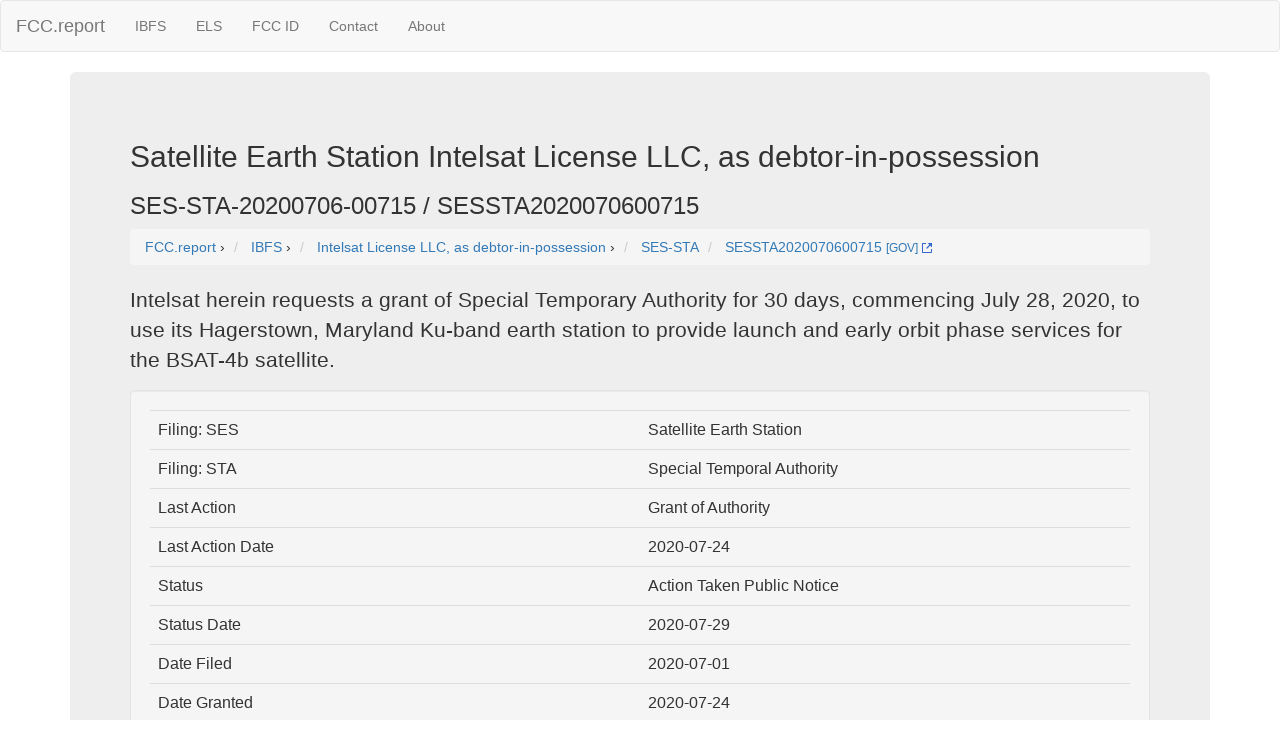

--- FILE ---
content_type: text/html; charset=UTF-8
request_url: https://fcc.report/IBFS/SES-STA-20200706-00715
body_size: 2872
content:
<html><head><title>Intelsat License LLC, as debtor-in-possession SES-STA-20200706-00715 Satellite Earth Station </title>
                <meta name="Description" content="Intelsat herein requests a grant of Special Temporary Authority for 30 days, commencing July 28, 2020, to use its Hagerstown, Maryland Ku-band earth station to provide launch and early orbit phase services for the BSAT-4b satellite..">
                <meta name="Keywords" content="SES-STA-20200706-00715, Intelsat License LLC, as debtor-in-possession, IBFS, Satellite Earth Station, ">
<link rel="webmention" href="https://webmention.io/luke.lol/webmention" /> <link rel="pingback" href="https://webmention.io/luke.lol/xmlrpc" />
<meta name="viewport" content="width=device-width, initial-scale=1">
<link rel="icon" href="https://fcc.report/ibfs-satellite-logo.png">
<link rel="stylesheet" href="https://maxcdn.bootstrapcdn.com/bootstrap/3.3.7/css/bootstrap.min.css" integrity="sha384-BVYiiSIFeK1dGmJRAkycuHAHRg32OmUcww7on3RYdg4Va+PmSTsz/K68vbdEjh4u" crossorigin="anonymous">
  <script src="https://ajax.googleapis.com/ajax/libs/jquery/3.3.1/jquery.min.js"></script>
  <script src="https://maxcdn.bootstrapcdn.com/bootstrap/3.3.7/js/bootstrap.min.js"></script>
<style>
table{
    table-layout: fixed;
}
td{
    word-wrap:break-word
}
.column {
    float: left;
    width: 45%;
    margin-left:2%;
}

/* Clear floats after the columns */
.row:after {
    content: "";
    display: table;
    clear: both;
}
</style>
<!-- Global site tag (gtag.js) - Google Analytics -->
<script async src="https://www.googletagmanager.com/gtag/js?id=UA-53164437-8"></script>
<script>
  window.dataLayer = window.dataLayer || [];
  function gtag(){dataLayer.push(arguments);}
  gtag('js', new Date());

  gtag('config', 'UA-53164437-8');
</script>

</head>
<body>
<nav class="navbar navbar-default">
  <div class="container-fluid">
    <!-- Brand and toggle get grouped for better mobile display -->
    <div class="navbar-header">
      <button type="button" class="navbar-toggle collapsed" data-toggle="collapse" data-target="#bs-example-navbar-collapse-1" aria-expanded="false">
        <span class="sr-only">Toggle navigation</span>
        <span class="icon-bar"></span>
        <span class="icon-bar"></span>
        <span class="icon-bar"></span>
      </button>
      <a class="navbar-brand" href="/" title="FCC Report">FCC.report</a>
    </div>

    <!-- Collect the nav links, forms, and other content for toggling -->
    <div class="collapse navbar-collapse" id="bs-example-navbar-collapse-1">
      <ul class="nav navbar-nav">
        <!--<li><a href="/IBFS/Search">Search</a></li>-->
        <li><a href="/IBFS/" title="FCC International Bureau">IBFS</a></li>
        <li><a href="/ELS/" title="FCC Experimental Licensing System">ELS</a></li>
        <li><a href="/FCC-ID/" title="Federal Communications Commission Identifier">FCC ID</a></li>
        <li><a href="/Contact">Contact</a></li>
        <li><a href="/About">About</a></li>
      </ul>
    <!-- Collect the nav links, forms, and other content for toggling -->
  </div><!-- /.container-fluid -->
</nav>
<div class="container">
  <div class="jumbotron">
<h2>Satellite Earth Station Intelsat License LLC, as debtor-in-possession</h2><h3>SES-STA-20200706-00715 / SESSTA2020070600715</h3>
<nav aria-label="breadcrumb">
<ol vocab="http://schema.org/" typeof="BreadcrumbList" class="breadcrumb">
  <li property="itemListElement" typeof="ListItem" class="breadcrumb-item">
    <a property="item" typeof="WebPage"
        href="https://fcc.report/">
      <span property="name">FCC.report</span></a>
    <meta property="position" content="1">
  </li>
  ›
  <li property="itemListElement" typeof="ListItem" class="breadcrumb-item">
    <a property="item" typeof="WebPage"
        href="/IBFS/">
      <span property="name" title="myIBFS FCC International Bureau">IBFS</span></a>
    <meta property="position" content="2">
  </li>
  ›
  <li property="itemListElement" typeof="ListItem" class="breadcrumb-item">
    <a property="item" typeof="WebPage"
        href="/company/Intelsat-License-LLC-as-debtor-in-possession">
      <span property="name">Intelsat License LLC, as debtor-in-possession</span></a>
    <meta property="position" content="3">
  </li>
  ›
  <li class="breadcrumb-item">
    <a 
        href="/IBFS/Filing-List/SES-STA" 
	title="Special Temporal Authority">SES-STA</a>
  </li>

  <li property="itemListElement" typeof="ListItem" class="breadcrumb-item">
    <a property="item" typeof="WebPage"
        href="/IBFS/SES-STA-20200706-00715">
      <span property="name">SESSTA2020070600715</span></a> 
	 <a href="/IBFS/SES-STA-20200706-00715/GOV" rel=nofollow title="FCC.gov IBFS SES-STA-20200706-00715" target="_blank" >
               <small>[GOV]</small> <img width=10 height=10 src="/external.svg" alt="Gov External" /></a>
    <meta property="position" content="4">
  </li></ol>
</nav>
<p>Intelsat herein requests a grant of Special Temporary Authority for 30 days, commencing July 28, 2020, to use its Hagerstown, Maryland Ku-band earth station to provide launch and early orbit phase services for the BSAT-4b satellite.</p><div class=well><table class=table><tr><td>Filing: SES</td><td>Satellite Earth Station</td></tr><tr><td>Filing: STA</td><td>Special Temporal Authority</td></tr><tr><td>Last Action</td><td>Grant of Authority</td></tr><tr><td>Last Action Date</td><td>2020-07-24</td></tr><tr><td>Status</td><td>Action Taken Public Notice</td></tr><tr><td>Status Date</td><td>2020-07-29</td></tr><tr><td>Date Filed</td><td>2020-07-01</td></tr><tr><td>Date Granted</td><td>2020-07-24</td></tr><tr><td>Adopted Date</td><td>2020-07-28</td></tr><tr><td>Released Date</td><td>2020-07-28</td></tr><tr><td>Term Begin Date</td><td>2020-07-28</td></tr><tr><td>Expires</td><td>2020-07-27</td></tr><tr><td>Action Taken Public Notice</td><td>2020-07-29</td></tr><tr><td>Red Light</td><td>N</td></tr><tr><td>Paper/Electronic</td><td>E</td></tr></table><div class="row">  <div class="column"><h5>Applicant</h5>Intelsat License LLC, as debtor-in-possession<br />7900 Tysons One Place<br />McLean, VA 221015972 USA</div><div class="column"><h5>Contact</h5>None <br />SAME AS APPLICANT<br />SAME AS APPLICANT<br /> ,   USA
</div></div><div class="row">
	  <div class="column">7900 Tysons One Place, McLean, VA 22101 USA<iframe width="100%" height="350" frameborder="0" style="border:0"
                      	src="https://www.google.com/maps/embed/v1/place?q=7900+Tysons+One+Place%2C+McLean%2C+VA+22101+USA&key=AIzaSyBcOIw1rZu2XOUJJzikEv4MxZ8HSQfZf5k&zoom=18" allowfullscreen></iframe></div></div><h3>Files</h3><table class="table"><tr><th>Description</th><th>Commentor</th><th>Type / Date</th></tr><tr><td><a href="/IBFS/SES-STA-20200706-00715/2584163" class="btn btn-info" style="width:200px;height:50px;">Grant<br />Intelsat SES-STA-202</a></td><td>FCC</td>
				<td>DECISION<br />2020-07-24</td></tr></table><h3>Attachments</h3><table class="table"><tr><th>Attachment</th><th>Type</th><th>Date</th></tr><tr><td><a href="/IBFS/SES-STA-20200706-00715/2499227">Attachment Exhibit A </a></td>
				<td></td><td></td></tr><tr><td><a href="/IBFS/SES-STA-20200706-00715/2499228">Attachment STA Request </a></td>
				<td></td><td></td></tr><tr><td><a href="/IBFS/SES-STA-20200706-00715/2499231">Attachment Application </a></td>
				<td></td><td></td></tr><tr><td><a href="/IBFS/SES-STA-20200706-00715/2499232">Attachment HTML </a></td>
				<td></td><td></td></tr><tr><td><a href="/IBFS/SES-STA-20200706-00715/2584163">Attachment Intelsat SES-STA-202 </a></td>
				<td></td><td></td></tr></table><h3>Public Notices</h3><table class="table"><tr><th>Service</th><th>Type</th><th>Report No</th><th>Date</th></tr><tr><td>Satellite Earth Station</td><td>Action Taken Public Notice</td><td><a href="/IBFS/Public-Notices/2576879">SES02289     </a></td><td>2020-07-29</td></tr></table><small>No License History</small><br /><small>No Site Information [see <a href="/IBFS/SES-STA-20200706-00715/2499232">Application Filing</a>]</small><br /><small>No Site Antenna Info</small><br /></div><hr>
<script src="//instant.page/1.0.0" type="module" integrity="sha384-6w2SekMzCkuMQ9sEbq0cLviD/yR2HfA/+ekmKiBnFlsoSvb/VmQFSi/umVShadQI"></script>
© 2026 FCC.report <br /> <small>This site is not affiliated with or endorsed by the FCC</small>
<hr ><script>(function(){function c(){var b=a.contentDocument||a.contentWindow.document;if(b){var d=b.createElement('script');d.innerHTML="window.__CF$cv$params={r:'9c2880f8c81589da',t:'MTc2OTE4NDAyNA=='};var a=document.createElement('script');a.src='/cdn-cgi/challenge-platform/scripts/jsd/main.js';document.getElementsByTagName('head')[0].appendChild(a);";b.getElementsByTagName('head')[0].appendChild(d)}}if(document.body){var a=document.createElement('iframe');a.height=1;a.width=1;a.style.position='absolute';a.style.top=0;a.style.left=0;a.style.border='none';a.style.visibility='hidden';document.body.appendChild(a);if('loading'!==document.readyState)c();else if(window.addEventListener)document.addEventListener('DOMContentLoaded',c);else{var e=document.onreadystatechange||function(){};document.onreadystatechange=function(b){e(b);'loading'!==document.readyState&&(document.onreadystatechange=e,c())}}}})();</script>